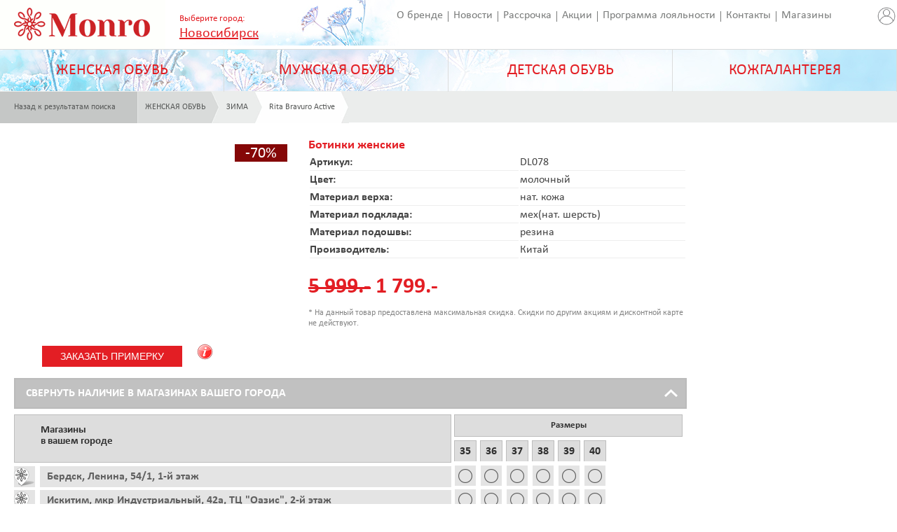

--- FILE ---
content_type: text/html; charset=utf-8
request_url: https://monro.biz/nsk/product/?gcode=X&vt=02&gp=50&sr=1&pg=1&id=000000001000209756
body_size: 9449
content:
<!DOCTYPE html>
<html>

<head>
    <meta charset="utf-8">
    <title> Обувная компания "Монро" - обувь оптом и в розницу. Описание товара</title>
    <link rel="icon" href="/favicon.ico" type="image/ico" />
    <link rel="shortcut icon" href="/favicon.ico" />
    <link rel="stylesheet" type="text/css" href="/style/css/style.css" />
    <link rel="stylesheet" type="text/css" href="/style/css/installment.css" />
    <link rel="apple-touch-icon" href="/style/img/touch-icon-iphone.png">
    <link rel="apple-touch-icon" sizes="76x76" href="/style/img/touch-icon-ipad.png">
    <link rel="apple-touch-icon" sizes="120x120" href="/style/img/touch-icon-iphone-retina.png">
    <link rel="apple-touch-icon" sizes="152x152" href="/style/img/touch-icon-ipad-retina.png">

    <!-- NT -->
    <script>(function (w, d, s, l, i) {
            w[l] = w[l] || []; w[l].push({
                'gtm.start':
                    new Date().getTime(), event: 'gtm.js'
            }); var f = d.getElementsByTagName(s)[0],
                j = d.createElement(s), dl = l != 'dataLayer' ? '&l=' + l : ''; j.async = true; j.src =
                    'https://www.googletagmanager.com/gtm.js?id=' + i + dl; f.parentNode.insertBefore(j, f);
        })(window, document, 'script', 'dataLayer', 'GTM-M9NMHKT');</script>
    <!-- End NT -->

    <!-- Mindbox -->
    <script>
        mindbox = window.mindbox || function () { mindbox.queue.push(arguments); };
        mindbox.queue = mindbox.queue || [];
        mindbox('create', { endpointId: 'monro.Website', firebaseMessagingSenderId: "439112416097" });

        mindbox("webpush.create");
    </script>

    <script src="https://api.mindbox.ru/scripts/v1/tracker.js" async></script>
    <!-- End of Mindbox -->


    <!-- Smartbanner -->
    <meta name="apple-itunes-app" content="app-id=6744365406">
    <meta name="smartbanner:title" content="Monro – обувь и аксессуары">
    <meta name="smartbanner:author" content="Тренды, выгода и стиль">
    <meta name="smartbanner:icon-google" content="https://play-lh.googleusercontent.com/C6hwj8OEIeMrTNPyM8N2Z_RJQ99i2qRKiUFGsJDO0e4ooZPaltNPZDHT0CllqXlJjg=w480-h960">
    <meta name="smartbanner:button" content="Скачать">
    <meta name="smartbanner:button-url-google" content="https://play.google.com/store/apps/details?id=ru.monro.android">
    <meta name="smartbanner:button-url-appstore" content="https://apps.apple.com/app/id6744365406">
    <meta name="smartbanner:enabled-platforms" content="android,ios">
    <meta name="smartbanner:line1" content="Monro – обувь и аксессуары">
    <meta name="smartbanner:line2" content="[r:4.7 (25) звезд">
    <meta name="smartbanner:line3" content="3000 бонусов за установку и -20% за подписку на PUSH">
    <link rel="stylesheet" href="/style/css/smartbanner.css">
    <!-- End of Smartbanner -->

    <!-- Desktop Banner
    <div id="popup-banner" class="popup-banner">
        <div class="popup-content">
            <span class="close-button">&times;</span>
            <img src="style/img/popup_app.png" alt="Шопинг в приложении" class="banner-image">
            </div>
    </div>
    <link rel="stylesheet" href="/style/css/popup_banner.css"> 
    End of Desktop Banner -->


    <!--[if lt IE 9]>
        <script type="text/javascript">
        var e = ("article,aside,figcaption,figure,footer,header,hgroup,nav,section,time").split(',');
        for (var i = 0; i < e.length; i++) {document.createElement(e[i]);}
        </script>
        <link rel="stylesheet" type="text/css" href="/style/css/ie-additions.css" />
        <![endif]-->

    <link rel="stylesheet" type="text/css" href="/style/css/media.css">
    
	<link rel="stylesheet" type="text/css" href="/style/css/fancybox/jquery.fancybox.css?v=2.1.5" media="screen" />
        <link rel="stylesheet" href="/style/css/fancybox/jquery.fancybox-buttons.css?v=1.0.5" type="text/css" media="screen" />
        <link rel="stylesheet" href="/style/css/fancybox/jquery.fancybox-thumbs.css?v=1.0.7" type="text/css" media="screen" />

</head>

<body>
    <header>
        <div id="logo"><a href="/nsk/"><img
                    src="/style/img/logo.gif" width="236" height="70" alt="Монро" title="Монро"></a></div>
        <div class="city_h">
            <span class="caption">Выберите город: </span>
            <br><a href="" class="city_sel"><span>Новосибирск</span></a>
            <div class="ch_wi">
                <div class="ch_i">
                    <div class="ch_ib">
                        <div class="ch_im" id="city_ch_block">
                            <img src="/style/img/fancybox_loading.gif" alt="список городов загружается" />
                        </div>
                    </div>
                </div>
            </div>
        </div>

        <div style="float:right;padding-top: 8px;"><a href="/lk"><img src="?page=imgv&id=10451" width="30"
                    height="30" alt="Личный кабинет" title="Личный кабинет"></a></div>

        <nav id="top_menu">
            <div class="first"><a href="/nsk/about/"
                    title="Информация о бренде">О бренде</a></div>
            <div><a href="/nsk/news/"
                    title="Последние новости компании">Новости</a></div>
            <div><a href="/nsk/installment/"
                    title="Выгодная рассрочка">Рассрочка</a></div>
            <div><a href="/nsk/actions/" title="Полный список акций">Акции</a>
            </div>
            <div><a href="/nsk/discount/"
                    title="Наша программа лояльности">Программа лояльности</a></div>
            <div><a href="/nsk/address/"
                    title="Наши контактные данные">Контакты</a></div>
            <div><a href="/nsk/shops/"
                    title="Список наших магазинов">Магазины</a></div>
            <div><a href="/nsk/work/" title="Работа у нас">Вакансии</a></div>
            <div><a href="/nsk/franchising/" title="Франчайзинг">Франчайзинг</a>
            </div>

            <div><a href="/nsk/comment/" title="Оставьте свой отзыв">Оставить
                    отзыв</a></div>
            <div><a href="/nsk/articles/" title="Полезные статьи">Статьи</a>
            </div>
        </nav>

        <a id="full_version" href="?in_uri=nsk/product/&gcode=X&vt=02&gp=50&sr=1&pg=1&id=000000001000209756">Вернуться к полной версии</a>
    </header>

    <nav id="main_menu">
<div>
<a href="/nsk/catalog/?vt=02">ЖЕНСКАЯ ОБУВЬ</a>
<ul class="submenu">
<li><a href="/nsk/catalog/?vt=02&amp;gcode=ВЕСНА/ОСЕНЬ">ВЕСНА/ОСЕНЬ</a></li>
<li><a href="/nsk/catalog/?vt=02&amp;gcode=ЗИМА">ЗИМА</a></li>
<li><a href="/nsk/catalog/?vt=02&amp;gcode=КРОССОВКИ">КРОССОВКИ</a></li>
<li><a href="/nsk/catalog/?vt=02&amp;gcode=ЛЕТО">ЛЕТО</a></li>
<li><a href="/nsk/catalog/?vt=02&amp;gcode=СЛАНЦЫ">СЛАНЦЫ</a></li>
<li><a href="/nsk/catalog/?vt=02&amp;gcode=ТАПОЧКИ">ТАПОЧКИ</a></li>
<li><a href="/nsk/catalog/?vt=02&amp;gcode=ТУФЛИ">ТУФЛИ</a></li>
</ul>
</div>
<div>
<a href="/nsk/catalog/?vt=01">МУЖСКАЯ ОБУВЬ</a>
<ul class="submenu">
<li><a href="/nsk/catalog/?vt=01&amp;gcode=ВЕСНА/ОСЕНЬ">ВЕСНА/ОСЕНЬ</a></li>
<li><a href="/nsk/catalog/?vt=01&amp;gcode=ЗИМА">ЗИМА</a></li>
<li><a href="/nsk/catalog/?vt=01&amp;gcode=КРОССОВКИ">КРОССОВКИ</a></li>
<li><a href="/nsk/catalog/?vt=01&amp;gcode=ЛЕТО">ЛЕТО</a></li>
<li><a href="/nsk/catalog/?vt=01&amp;gcode=СЛАНЦЫ">СЛАНЦЫ</a></li>
<li><a href="/nsk/catalog/?vt=01&amp;gcode=ТАПОЧКИ">ТАПОЧКИ</a></li>
<li><a href="/nsk/catalog/?vt=01&amp;gcode=ТУФЛИ">ТУФЛИ</a></li>
</ul>
</div>
<div>
<a href="/nsk/catalog/?vt=03">ДЕТСКАЯ ОБУВЬ</a>
<ul class="submenu">
<li><a href="/nsk/catalog/?vt=03&amp;gcode=ВЕСНА/ОСЕНЬ">ВЕСНА/ОСЕНЬ</a></li>
<li><a href="/nsk/catalog/?vt=03&amp;gcode=ЗИМА">ЗИМА</a></li>
<li><a href="/nsk/catalog/?vt=03&amp;gcode=ЛЕТО">ЛЕТО</a></li>
<li><a href="/nsk/catalog/?vt=03&amp;gcode=САПОГИ%20РЕЗИНОВЫЕ">САПОГИ РЕЗИНОВЫЕ</a></li>
<li><a href="/nsk/catalog/?vt=03&amp;gcode=СЛАНЦЫ">СЛАНЦЫ</a></li>
<li><a href="/nsk/catalog/?vt=03&amp;gcode=ТАПОЧКИ">ТАПОЧКИ</a></li>
<li><a href="/nsk/catalog/?vt=03&amp;gcode=ТУФЛИ">ТУФЛИ</a></li>
</ul>
</div>
<div>
<a href="/nsk/catalog/?vt=04">КОЖГАЛАНТЕРЕЯ</a>
<ul class="submenu">
<li><a href="/nsk/catalog/?vt=04&amp;gcode=АКСЕССУАРЫ">АКСЕССУАРЫ</a></li>
<li><a href="/nsk/catalog/?vt=04&amp;gcode=СУМКИ%20ДЕТСКИЕ">СУМКИ ДЕТСКИЕ</a></li>
<li><a href="/nsk/catalog/?vt=04&amp;gcode=СУМКИ%20ЖЕНСКИЕ">СУМКИ ЖЕНСКИЕ</a></li>
<li><a href="/nsk/catalog/?vt=04&amp;gcode=СУМКИ%20МУЖСКИЕ">СУМКИ МУЖСКИЕ</a></li>
</ul>
</div>
</nav>
 



<div id="breadcrumbs">
	<a href="/nsk/catalog/?gcode=X&amp;vt=02&amp;gp=50&amp;sr=1&amp;pg=1">
		<div class="back">
			Назад к результатам поиска
		</div>
	</a>
	<a href="/nsk/catalog/?gcode=X&amp;vt=02&amp;gp=50&amp;sr=1">
		<div class="color1">
			ЖЕНСКАЯ ОБУВЬ
		</div>
	</a>
	<a href="/nsk/catalog/?gcode=ЗИМА&amp;vt=02&amp;gp=50&amp;sr=1">
		<div class="color2">
			ЗИМА
		</div>
	</a>
	<a href="/nsk/catalog/?gcode=ЗИМА&amp;vt=02&amp;gp=50&amp;sr=1&amp;ftm=017">
		<div class="color3">
			Rita Bravuro Active
		</div>
	</a>
</div>

  <div class="product_cart_wrapp">
      <div class="catalog_product_details product_cart_details">
	    <div class="image">
		  <div class="big_image">
		    
		  </div>  
      
		  <div class="product_details_slider_pager">
		      
		  </div>
                  <span class="discount70">-70%</span>
	    </div>
	    <div class="descriptions">
	      <div class="name">Ботинки женские</div>
		  <table class="product_desc">
		      <tr>
			      <td><b>Артикул:</b></td>
			      <td>DL078</td>
		      </tr>
		      <tr>
			      <td><b>Цвет:</b></td>
			      <td>молочный</td>
		      </tr>
		      <tr>
			      <td><b>Материал верха:</b></td>
			      <td>нат. кожа</td>
		      </tr>
		      <tr>
			      <td><b>Материал подклада:</b></td>
			      <td>мех(нат. шерсть)</td>
		      </tr>
		      <tr>
			      <td><b>Материал подошвы:</b></td>
			      <td>резина</td>
		      </tr>
		      <tr>
			      <td><b>Производитель:</b></td>
			      <td>Китай</td>
		      </tr>
		  </table>
		<div class="price">
		      <p><span style="text-decoration:line-through;display:inline;">5 999.-</span> <span style="color:#E31E24;display:inline;">1 799.-</span></p>
                      <div class="price_text">
                           * На данный товар предоставлена максимальная скидка. Скидки по другим акциям и дисконтной карте не действуют.
                      </div>
		</div>
		</div>


<style>
.UIW7_mod_ovl { position: fixed; top:0; left:0;  width: 100%; height: 100%;  background-color: rgba(0,0,0, 0.1); z-index: 10000;}
.UIW7_wait { background: url('/style/img/wait.gif') center center no-repeat; z-index: 10020;}
.UIW7_off { display: none;}
.UIW7_dialog { position: fixed; top:25%; left:25%; padding: 0 0; background-color: white; border: solid 1px; border-color: #555555; border-radius: 0.25rem; box-shadow: 0 0 1rem #bbbbbb; z-index: 10010; width:40%;min-width:330px;max-width: 500px;}
.UIW7_dialog_cont {margin: 1rem 1rem; width: 90%; height: 100%;}
#foBtn { float: left;width: 200px; height: 30px; background-color: #e31e24; color: #ffffff;	border: 0px; cursor: pointer; text-transform: uppercase; font-size: 14px; margin-left: 40px; margin-top:24px;}
#foMaktx { color: #e31e24; font-size: 16px; font-weight: bold; margin-left:10px;margin-bottom:20px;}
#foSizes {display:block; float:left; width: 290px;margin-top:20px;}
.UIW7_dialog_cont .field_caption {float:left; clear: both; width: 140px; margin-top:10px;}
.UIW7_dialog_cont input[type="text"] { margin: 0 0 0 10px; padding: 2px 10px; border: 1px solid #aeaeae; -webkit-border-radius: 2px; border-radius: 2px; color: rgba(90, 90, 90, 1);font-size: 14px;margin-top:10px;width:270px;}
.UIW7_dialog_cont select { margin: 0 0 0 10px; padding: 2px 10px; border: 1px solid #aeaeae; -webkit-border-radius: 2px; border-radius: 2px; color: rgba(90, 90, 90, 1);font-size: 12px;margin-top:10px;width:290px;}
.UIW7_dialog_cont input[type="checkbox"] {margin: 0 5px 0 15px;}
.UIW7_dialog_cont input[type="button"] { margin: 0 0 0 10px; padding: 2px 10px; border: 1px solid #aeaeae; -webkit-border-radius: 2px; border-radius: 2px; color: rgba(90, 90, 90, 1);font-size: 14px;margin-top:10px;width:200px;cursor: pointer;}
.UIW7_dialog_cont input[type="button"]:hover {background-color: #7a7c7b; color:white;}

.UIW7_dialog_cont .err .field_caption {color:red; text-decoration: underline;}
.UIW7_dialog_cont .err input, .UIW7_dialog_cont .err select, .UIW7_dialog_cont .err #foSizes { border:2px solid red;}

.tooltip { position: relative;float:left;width: 30px;height: 30px;margin: 20px 20px;cursor: help;}
.tooltip:hover .tooltip-content {display: block;animation: tooltip 0.7s ease forwards;}
.tooltip-content {display: none;background-color:white;opacity: 50;position: absolute;bottom: calc(100% + 50px);left: 50%;transform: translateX(-50%);width: 100%;max-width: 350px;min-width: 300px;padding: 15px;border: 1px solid #e9e9e9;box-shadow: 0 8px 16px 0 rgba(0,0,0,0.15);}
.tooltip-arrow {position: absolute;z-index: 1;bottom: -15px;left: 50%;transform: translateX(-50%);width: 20px;height: 25px;overflow: hidden;}
.tooltip-arrow:before {content: '';position: absolute;top: -4px;left: 50%;width: 20px;height: 20px;background-color: #fff;transform: translateX(-50%) rotate(45deg);box-shadow: 8px 8px 9px -4px rgba(0,0,0,0.15);}
@-moz-keyframes tooltip {100% {opacity: 1;bottom: calc(100% + 30px);} }
@-webkit-keyframes tooltip { 100% {opacity: 1;bottom: calc(100% + 30px);} }
@-o-keyframes tooltip {	100% {opacity: 1;bottom: calc(100% + 30px);} }
@keyframes tooltip { 100% {opacity: 1;bottom: calc(100% + 30px);} }
</style>

<input type="button" id="foBtn" value="Заказать примерку" class="UIW7_off">
<div class="tooltip UIW7_off" id="foTooltip">
	<img src="/style/img/info.png" alt="" id="foInfo" class="UIW7_off">
	<div class="tooltip-content">
		<div class="tooltip-arrow"></div>
		<p><b>Покупайте удобно!</b><br><br>Вы можете заказать примерку прямо на сайте: выберите магазин, размеры, оставьте ваш телефон - наши сотрудники подготовят Ваш заказ и Вы получите sms с подтверждением. <br><br>Заказ действителен 2 дня (в день заказа и весь следующий день).</p>
	</div>
</div>

<div id="ovl1" class="UIW7_mod_ovl UIW7_off"></div>
<div id="ovl2" class="UIW7_mod_ovl UIW7_off UIW7_wait"></div>
<div id="foDlg" class="UIW7_dialog UIW7_off">
<div class="UIW7_dialog_cont">
<form name="foForm" action="" method="get">
<input type="hidden" name="foMatnr" value="">
<input type="hidden" name="foMaktx" value="">
<input type="hidden" name="foDescr" value="">
<input type="hidden" name="foPrice" value="">

	<div class="left">Заказ на примерку:</div>
	<div class="left" id="foMaktx"></div>

	<div id="contName">
		<div class="field_caption" id="capName">Введите ваше имя:</div>
		<div class="left"><input type="text" name="foName" maxlength="50" size="20" placeholder="Ваше имя"></div>
	</div>

	<div id="contPhone">
		<div class="field_caption" id="capPhone">Номер телефона:</div>
		<div class="left"><input type="text" name="foPhone" class="phone_mask" maxlength="25" size="20"></div>
	</div>

	<div id="contWerks">
		<div class="field_caption" id="capWerks">Выберите магазин:</div>
		<div class="left"><select id="foWerks" name="foWerks"></select></div>
	</div>

	<div id="contSizes">
		<div class="field_caption" id="capSizes">Выберите размеры для примерки:</div>
		<div class="left"><span id="foSizes" name="foSizes"></span></div>
	</div>

	<div class="clear">&nbsp;</div>
	<p><input type="button" value="Заказать примерку" id="foBtRun">   <input type="button" value="Отмена" id="foBtCancel"></p>
</form>
</div>


	</div>
	
	<div class="availability">
	    <div class="show_hide">
		<span class="text_show">Свернуть наличие в магазинах вашего города</span>
		<span class="text_hide">Показать наличие в магазинах вашего города</span>
	    </div>
	    <div class="availability_table">
		<div class="left">
		    <div class="th">
			<p>Магазины <br />в вашем городе</p>
		    </div>
		    <div class="tr">
<a href="/nsk/shops/?s_id=M20" title="Перейти к магазину на карте"><div class="td_1">&nbsp;</div></a>
<div class="td_2"><p>Бердск, Ленина, 54/1, 1-й этаж</p></div>
</div>
<div class="tr">
<a href="/nsk/shops/?s_id=M67" title="Перейти к магазину на карте"><div class="td_1">&nbsp;</div></a>
<div class="td_2"><p>Искитим, мкр Индустриальный, 42а, ТЦ "Оазис", 2-й этаж</p></div>
</div>
<div class="tr">
<a href="/nsk/shops/?s_id=MP7" title="Перейти к магазину на карте"><div class="td_1">&nbsp;</div></a>
<div class="td_2"><p>Кольцово, Кольцово, 18 А, Дом быта, 2-й этаж</p></div>
</div>
<div class="tr">
<a href="/nsk/shops/?s_id=M46" title="Перейти к магазину на карте"><div class="td_1">&nbsp;</div></a>
<div class="td_2"><p>Новосибирск, Б. Богаткова, 221, 2-й этаж</p></div>
</div>
<div class="tr">
<a href="/nsk/shops/?s_id=M07" title="Перейти к магазину на карте"><div class="td_1">&nbsp;</div></a>
<div class="td_2"><p>Новосибирск, Блюхера, 1, 1-й этаж</p></div>
</div>
<div class="tr">
<a href="/nsk/shops/?s_id=M6S" title="Перейти к магазину на карте"><div class="td_1">&nbsp;</div></a>
<div class="td_2"><p>Новосибирск, Военная, 5, ТРЦ АУРА, 2-й этаж</p></div>
</div>
<div class="tr">
<a href="/nsk/shops/?s_id=MS4" title="Перейти к магазину на карте"><div class="td_1">&nbsp;</div></a>
<div class="td_2"><p>Новосибирск, Вокзальная магистраль, 1, 3-й этаж</p></div>
</div>
<div class="tr">
<a href="/nsk/shops/?s_id=M1T" title="Перейти к магазину на карте"><div class="td_1">&nbsp;</div></a>
<div class="td_2"><p>Новосибирск, Выборная, 142/3, ТЦ Пассаж, 2-й этаж</p></div>
</div>
<div class="tr">
<a href="/nsk/shops/?s_id=M2R" title="Перейти к магазину на карте"><div class="td_1">&nbsp;</div></a>
<div class="td_2"><p>Новосибирск, Героев Революции, 64, 2-й этаж</p></div>
</div>
<div class="tr">
<a href="/nsk/shops/?s_id=M35" title="Перейти к магазину на карте"><div class="td_1">&nbsp;</div></a>
<div class="td_2"><p>Новосибирск, Гоголя, 9, цоколь</p></div>
</div>
<div class="tr">
<a href="/nsk/shops/?s_id=ME2" title="Перейти к магазину на карте"><div class="td_1">&nbsp;</div></a>
<div class="td_2"><p>Новосибирск, Громова, 14, 2-й этаж</p></div>
</div>
<div class="tr">
<a href="/nsk/shops/?s_id=M23" title="Перейти к магазину на карте"><div class="td_1">&nbsp;</div></a>
<div class="td_2"><p>Новосибирск, Иванова, 4, 1-й этаж</p></div>
</div>
<div class="tr">
<a href="/nsk/shops/?s_id=MB3" title="Перейти к магазину на карте"><div class="td_1">&nbsp;</div></a>
<div class="td_2"><p>Новосибирск, Красный проспект, 157/1, 1-й этаж</p></div>
</div>
<div class="tr">
<a href="/nsk/shops/?s_id=MM4" title="Перейти к магазину на карте"><div class="td_1">&nbsp;</div></a>
<div class="td_2"><p>Новосибирск, Курчатова, 1, ТРК "Голден Парк", 3-й этаж</p></div>
</div>
<div class="tr">
<a href="/nsk/shops/?s_id=M03" title="Перейти к магазину на карте"><div class="td_1">&nbsp;</div></a>
<div class="td_2"><p>Новосибирск, пр. Дзержинского, 23, 1-й этаж</p></div>
</div>
<div class="tr">
<a href="/nsk/shops/?s_id=M02" title="Перейти к магазину на карте"><div class="td_1">&nbsp;</div></a>
<div class="td_2"><p>Новосибирск, Советская, 37, цоколь</p></div>
</div>
<div class="tr">
<a href="/nsk/shops/?s_id=MA5" title="Перейти к магазину на карте"><div class="td_1">&nbsp;</div></a>
<div class="td_2"><p>Новосибирск, Троллейная, 130а, ТРЦ "Континент", 2-й этаж</p></div>
</div>
<div class="tr">
<a href="/nsk/shops/?s_id=M7S" title="Перейти к магазину на карте"><div class="td_1">&nbsp;</div></a>
<div class="td_2"><p>Новосибирск, Фрунзе, 238, ТРЦ "СИБИРСКИЙ МОЛЛ", 1-й этаж</p></div>
</div>

		</div>
		<div class="right">
		    <div class="th"><p>Размеры</p></div>
		    <div class="th_2">
			<span>35</span>
<span>36</span>
<span>37</span>
<span>38</span>
<span>39</span>
<span>40</span>

		    </div>
		    <div class="tr">
<span></span>
<span></span>
<span></span>
<span></span>
<span></span>
<span></span>
</div>
<div class="tr">
<span></span>
<span></span>
<span></span>
<span></span>
<span></span>
<span></span>
</div>
<div class="tr">
<span></span>
<span></span>
<span></span>
<span></span>
<span></span>
<span></span>
</div>
<div class="tr">
<span></span>
<span></span>
<span></span>
<span></span>
<span></span>
<span></span>
</div>
<div class="tr">
<span></span>
<span class="presence"></span>
<span></span>
<span></span>
<span></span>
<span></span>
</div>
<div class="tr">
<span></span>
<span></span>
<span></span>
<span></span>
<span></span>
<span></span>
</div>
<div class="tr">
<span></span>
<span></span>
<span></span>
<span></span>
<span></span>
<span></span>
</div>
<div class="tr">
<span></span>
<span></span>
<span></span>
<span></span>
<span></span>
<span></span>
</div>
<div class="tr">
<span></span>
<span></span>
<span></span>
<span></span>
<span></span>
<span></span>
</div>
<div class="tr">
<span class="presence"></span>
<span></span>
<span class="presence"></span>
<span></span>
<span></span>
<span class="presence"></span>
</div>
<div class="tr">
<span></span>
<span></span>
<span></span>
<span></span>
<span></span>
<span></span>
</div>
<div class="tr">
<span></span>
<span></span>
<span></span>
<span></span>
<span></span>
<span></span>
</div>
<div class="tr">
<span></span>
<span></span>
<span></span>
<span></span>
<span></span>
<span></span>
</div>
<div class="tr">
<span></span>
<span></span>
<span></span>
<span></span>
<span></span>
<span></span>
</div>
<div class="tr">
<span></span>
<span></span>
<span></span>
<span></span>
<span></span>
<span></span>
</div>
<div class="tr">
<span></span>
<span></span>
<span></span>
<span></span>
<span></span>
<span></span>
</div>
<div class="tr">
<span></span>
<span></span>
<span></span>
<span></span>
<span></span>
<span></span>
</div>
<div class="tr">
<span></span>
<span></span>
<span></span>
<span></span>
<span></span>
<span></span>
</div>

		</div>
	    </div>
	</div>
	
	<div class="notification">
	    <p class="padd">Возможны расхождения! Данные по ценам и остаткам приведены на 21.01.26. Уточняйте наличие и цены в магазинах.</p>
	</div>
  </div>
<div class="product-carousel">
<div class="new_products_title">
<div class="main_line_header">ПОХОЖИЕ ТОВАРЫ</div>
<div class="nav"></div>
<div class="show_all"><a href="/nsk/compare/?lkid=000000001000209756">СМОТРЕТЬ ВСЕ</a></div>
</div>
<ul>
<li>
<a href="/nsk/product/?gcode=X&amp;vt=02&amp;gp=50&amp;sr=1&amp;pg=1&amp;id=000000001000224278">
<span class="photo">
<span class="img_container">
<img src="/foto/80.420934/WEBPREVIEW_01.JPG" alt="">
</span>
<span class="discount50">-50%</span></span>
<span class="product_desc">Ботинки женские</span>
<span class="product_price"><span style="text-decoration:line-through;display:inline;">6 799.-</span> <span style="color:#E31E24;display:inline;">3 399.-</span></span>
</a>
</li>
<li>
<a href="/nsk/product/?gcode=X&amp;vt=02&amp;gp=50&amp;sr=1&amp;pg=1&amp;id=000000001000217493">
<span class="photo">
<span class="img_container">
<img src="/foto/80.396695/WEBPREVIEW_01.JPG" alt="">
</span>
<span class="discount50">-50%</span></span>
<span class="product_desc">Ботинки женские</span>
<span class="product_price"><span style="text-decoration:line-through;display:inline;">6 599.-</span> <span style="color:#E31E24;display:inline;">3 299.-</span></span>
</a>
</li>
<li>
<a href="/nsk/product/?gcode=X&amp;vt=02&amp;gp=50&amp;sr=1&amp;pg=1&amp;id=000000001000217524">
<span class="photo">
<span class="img_container">
<img src="/foto/80.399123/WEBPREVIEW_01.JPG" alt="">
</span>
<span class="discount50">-50%</span></span>
<span class="product_desc">Ботинки женские</span>
<span class="product_price"><span style="text-decoration:line-through;display:inline;">6 999.-</span> <span style="color:#E31E24;display:inline;">3 499.-</span></span>
</a>
</li>
<li>
<a href="/nsk/product/?gcode=X&amp;vt=02&amp;gp=50&amp;sr=1&amp;pg=1&amp;id=000000001000217542">
<span class="photo">
<span class="img_container">
<img src="/foto/80.402871/WEBPREVIEW_01.JPG" alt="">
</span>
<span class="discount50">-50%</span></span>
<span class="product_desc">Ботинки женские</span>
<span class="product_price"><span style="text-decoration:line-through;display:inline;">6 799.-</span> <span style="color:#E31E24;display:inline;">3 399.-</span></span>
</a>
</li>
<li>
<a href="/nsk/product/?gcode=X&amp;vt=02&amp;gp=50&amp;sr=1&amp;pg=1&amp;id=000000001000224307">
<span class="photo">
<span class="img_container">
<img src="/foto/80.423611/WEBPREVIEW_01.JPG" alt="">
</span>
<span class="discount50">-50%</span></span>
<span class="product_desc">Ботинки женские</span>
<span class="product_price"><span style="text-decoration:line-through;display:inline;">6 799.-</span> <span style="color:#E31E24;display:inline;">3 399.-</span></span>
</a>
</li>
<li>
<a href="/nsk/product/?gcode=X&amp;vt=02&amp;gp=50&amp;sr=1&amp;pg=1&amp;id=000000001000217497">
<span class="photo">
<span class="img_container">
<img src="/foto/80.399044/WEBPREVIEW_01.JPG" alt="">
</span>
<span class="discount50">-50%</span></span>
<span class="product_desc">Ботинки женские</span>
<span class="product_price"><span style="text-decoration:line-through;display:inline;">7 599.-</span> <span style="color:#E31E24;display:inline;">3 799.-</span></span>
</a>
</li>
<li>
<a href="/nsk/product/?gcode=X&amp;vt=02&amp;gp=50&amp;sr=1&amp;pg=1&amp;id=000000001000224314">
<span class="photo">
<span class="img_container">
<img src="/foto/80.423658/WEBPREVIEW_01.JPG" alt="">
</span>
<span class="discount50">-50%</span></span>
<span class="product_desc">Ботинки женские</span>
<span class="product_price"><span style="text-decoration:line-through;display:inline;">6 599.-</span> <span style="color:#E31E24;display:inline;">3 299.-</span></span>
</a>
</li>
<li>
<a href="/nsk/product/?gcode=X&amp;vt=02&amp;gp=50&amp;sr=1&amp;pg=1&amp;id=000000001000224310">
<span class="photo">
<span class="img_container">
<img src="/foto/80.423614/WEBPREVIEW_01.JPG" alt="">
</span>
<span class="discount50">-50%</span></span>
<span class="product_desc">Ботинки женские</span>
<span class="product_price"><span style="text-decoration:line-through;display:inline;">6 199.-</span> <span style="color:#E31E24;display:inline;">3 299.-</span></span>
</a>
</li>
<li>
<a href="/nsk/product/?gcode=X&amp;vt=02&amp;gp=50&amp;sr=1&amp;pg=1&amp;id=000000001000224282">
<span class="photo">
<span class="img_container">
<img src="/foto/80.420943/WEBPREVIEW_01.JPG" alt="">
</span>
<span class="discount50">-50%</span></span>
<span class="product_desc">Ботинки женские</span>
<span class="product_price"><span style="text-decoration:line-through;display:inline;">6 599.-</span> <span style="color:#E31E24;display:inline;">3 299.-</span></span>
</a>
</li>
<li>
<a href="/nsk/product/?gcode=X&amp;vt=02&amp;gp=50&amp;sr=1&amp;pg=1&amp;id=000000001000224303">
<span class="photo">
<span class="img_container">
<img src="/foto/80.423607/WEBPREVIEW_01.JPG" alt="">
</span>
<span class="discount50">-50%</span></span>
<span class="product_desc">Ботинки женские</span>
<span class="product_price"><span style="text-decoration:line-through;display:inline;">6 499.-</span> <span style="color:#E31E24;display:inline;">3 099.-</span></span>
</a>
</li>
<li>
<a href="/nsk/product/?gcode=X&amp;vt=02&amp;gp=50&amp;sr=1&amp;pg=1&amp;id=000000001000224311">
<span class="photo">
<span class="img_container">
<img src="/foto/80.423615/WEBPREVIEW_01.JPG" alt="">
</span>
<span class="discount50">-50%</span></span>
<span class="product_desc">Ботинки женские</span>
<span class="product_price"><span style="text-decoration:line-through;display:inline;">7 599.-</span> <span style="color:#E31E24;display:inline;">3 799.-</span></span>
</a>
</li>
<li>
<a href="/nsk/product/?gcode=X&amp;vt=02&amp;gp=50&amp;sr=1&amp;pg=1&amp;id=000000001000224285">
<span class="photo">
<span class="img_container">
<img src="/foto/80.420946/WEBPREVIEW_01.JPG" alt="">
</span>
<span class="discount50">-50%</span></span>
<span class="product_desc">Ботинки женские</span>
<span class="product_price"><span style="text-decoration:line-through;display:inline;">6 999.-</span> <span style="color:#E31E24;display:inline;">3 499.-</span></span>
</a>
</li>
<li>
<a href="/nsk/product/?gcode=X&amp;vt=02&amp;gp=50&amp;sr=1&amp;pg=1&amp;id=000000001000224277">
<span class="photo">
<span class="img_container">
<img src="/foto/80.420933/WEBPREVIEW_01.JPG" alt="">
</span>
<span class="discount50">-50%</span></span>
<span class="product_desc">Ботинки женские</span>
<span class="product_price"><span style="text-decoration:line-through;display:inline;">6 799.-</span> <span style="color:#E31E24;display:inline;">3 399.-</span></span>
</a>
</li>
<li>
<a href="/nsk/product/?gcode=X&amp;vt=02&amp;gp=50&amp;sr=1&amp;pg=1&amp;id=000000001000224306">
<span class="photo">
<span class="img_container">
<img src="/foto/80.423610/WEBPREVIEW_01.JPG" alt="">
</span>
<span class="discount50">-50%</span></span>
<span class="product_desc">Ботинки женские</span>
<span class="product_price"><span style="text-decoration:line-through;display:inline;">6 499.-</span> <span style="color:#E31E24;display:inline;">3 249.-</span></span>
</a>
</li>

</ul>
</div>

<br>
<div style="width: 100%; padding-top: 25px; position: relative; clear: both;">
    <div data-popmechanic-embed="118283"></div>
</div>

<nav id="bottom_menu">
    
    <a href="/nsk/shops/" title="Адреса магазинов">
        <div class="item">
            <div class="address_caption">Адреса<br>магазинов</div>
        </div>
    </a>
    <a href="/nsk/discount/" title="Программа лояльности">
        <div class="item">
            <div class="discount_caption">Программа<br>лояльности</div>
        </div>
    </a>
    <a href="/nsk/work/" title="Работа у нас">
        <div class="item">
            <div class="work_caption">Работа<br>у нас</div>
        </div>
    </a>
</nav>


<footer>
    <div id="footer-summary">
        <div class="column">
            <p class="copyright">
                &copy; 2025 МОНРО
            </p>

        </div>
        <div class="column">
            <p class="address">

            </p>
        </div>
        <div class="column">
            <a href="/nsk/comment/" class="backinfo_link">Оставить отзыв</a>
        </div>
        <div class="column">
            <div class="social">
                <span>Мы в соцсетях:</span>
                <ul>
                    <li class="vk">
                        <a href="http://vk.com/monroshoes" title="ВКонтакте" target="_blank"></a>
                    </li>
                    <li class="ok">
                        <a href="http://www.odnoklassniki.ru/monroshoes" title="Одноклассники" target="_blank"></a>
                    </li>
                    <li class="youtube">
                        <a href="https://www.youtube.com/user/ShoesMonro" title="YouTube" target="_blank"></a>
                    </li>
                    <li class="telegram">
                        <a href="https://t.me/shoes_monro" title="Telegram" target="_blank"></a>
                    </li>
                    <li class="pinterest">
                        <a href="https://ru.pinterest.com/MonroShoes" title="Pinterest" target="_blank"></a>
                    </li>
                </ul>
            </div>
            &nbsp;
            <div class="social">
                <a href="https://t.me/mymonro_bot" target="_blank"><img alt="" src="?page=imgv&id=10708"
                        class="tg" /></a>
            </div>
            &nbsp;
            <div class="social">
                <span>Скачать приложение:</span>
                <ul>
                    <li class="rustore">
                        <a href="https://www.rustore.ru/catalog/app/ru.monro.android" title="RuStore" target="_blank"><img alt="" src="?page=imgv&id=11175"
                        class="tg" /></a>
                    </li>
               </ul>
               <ul style="margin-top: 15px;">
                    <li class="appstore">
                        <a href="https://itunes.apple.com/ru/app/id6744365406?mt=8 " title="iOS" target="_blank"><img alt="" src="?page=imgv&id=11068"
                        class="tg" /></a>
                    </li>
                </ul>
                <ul style="margin-top: 15px;">
                    <li class="play">
                        <a href="https://play.google.com/store/apps/details?id=ru.monro.android" title="Android" target="_blank"><img alt="" src="?page=imgv&id=11069"
                        class="tg" /></a>
                    </li>
               </ul>
            </div>

        </div>
    </div>

</footer>

<script type="text/javascript">
    function doPopup(popupPath) {
        window.open(popupPath, 'coupon',
            'width=700,height=650,scrollbars=YES');
    }
</script>
<script type="text/javascript" src="/style/js/jquery.min.js"></script>
<script type="text/javascript" src="/style/js/jquery-migrate.min.js"></script>
<script type="text/javascript" src="/style/js/jquery.cookie.js"></script>
<script type="text/javascript" src="/style/js/slick.min.js"></script>
<script type="text/javascript" src="/style/js/common.js?vrs=160726"></script>


	<script type="text/javascript" src="/style/js/product-carousel.js"></script>  
	<script type="text/javascript" src="/style/js/jquery.fancybox.js?v=2.1.5"></script>
		<script src="/style/js/3d/canvasloader.js" type="text/javascript"></script>
		<script src="/style/js/3d/jquery.fullscreen-0.3.5.js" type="text/javascript"></script>
		<script src="/style/js/3d/jquery.mousewheel.js" type="text/javascript"></script>
		<script src="/style/js/3d/jquery.selection.js" type="text/javascript"></script>
		<script src="/style/js/3d/jquery.metadata.js" type="text/javascript"></script>
		<script src="/style/js/3d/jquery.photo3d.js" type="text/javascript"></script>
		<script src="/style/js/3d/jquery.photo3dconfig.js" type="text/javascript"></script>
		<script src="/style/js/3d/device.min.js" type="text/javascript"></script>
                <script type="text/javascript" src="/style/js/3d/jquery.fancybox-buttons.js?v=1.0.5"></script>
                <script type="text/javascript" src="/style/js/3d/jquery.fancybox-thumbs.js?v=1.0.7"></script>
	<script type="text/javascript">
		$(document).ready(function() {
			$('.fancybox').fancybox({
                             helpers : {
					title : {
						type : 'inside'
					},
					buttons	: {},
					thumbs : {
						width  : 50,
						height : 50
					}
				}
                        });			
		});

	  var prevImageId="WEBIMAGE_01";
	  
	  function ChangeImg(imgId) {
	    if(prevImageId === imgId)
	      return;
	  
	    var Img = document.getElementById(prevImageId);

	    if(Img)
	      Img.className += " hidden";

	    prevImageId = imgId;
	    Img = document.getElementById(prevImageId);

	    if(Img)
	      Img.className = Img.className.replace(new RegExp("\\bhidden\\b"), "");
	 }
     var Data_vt = '010200';
     var Data_matnr = '000000001000209756';

	</script>

<script type="text/javascript">
var FoData = {};
FoData.matnr = '000000001000209756';
FoData.maktx = 'DL078 Rita Bravuro Active МОЛОЧНЫЙ';
FoData.descr = 'Ботинки женские';
FoData.price = '5999';
FoData.Sizes = ['35','36','37','38','39','40'];
FoData.Rests = [{shp: 'M07', sz: '36', nr: '000001000209756002'},{shp: 'M35', sz: '35', nr: '000001000209756001'},{shp: 'M35', sz: '37', nr: '000001000209756003'},{shp: 'M35', sz: '40', nr: '000001000209756006'}];
FoData.Shops = [{id: 'M07', addr: 'Новосибирск, Блюхера, 1, 1-й этаж'},{id: 'M35', addr: 'Новосибирск, Гоголя, 9, цоколь'}];
</script>

<script type"text/javascript" src="/style/js/FitOrder.js"></script>
<script type"text/javascript" src="/style/js/jquery.maskedinput.min.js"></script>
<script type="text/javascript">
	$(function(){
	$(".phone_mask").mask("+7 (999) 999-9999");
	});
</script>

 <script type="text/javascript">
$( function(){
    function change_links()
     {
      var locbase="";
      var pos1=0, pos2=0;
      var location=document.location.toString();
      pos1 = location.indexOf("://");
      if(pos1 == -1) return;
      pos2 = location.indexOf("/", pos1 + 4);
      if(pos2 == -1) return;
      locbase = location.substring(0,pos2);

      for(i=0;i<document.links.length;i++) {
        if(document.links[i].href.indexOf(locbase) != -1){
          if(document.links[i].href.indexOf("?") != -1)
            document.links[i].href = document.links[i].href + "&ssid=16aea9df5efa05905e87";
          else
            document.links[i].href = document.links[i].href + "?ssid=16aea9df5efa05905e87";
      }}}

      if(!navigator.cookieEnabled)
        change_links();
})
</script>



<!-- Yandex.Metrika counter -->
<script type="text/javascript">
    (function (d, w, c) {
        (w[c] = w[c] || []).push(function () {
            try {
                w.yaCounter26220150 = new Ya.Metrika({
                    id: 26220150,
                    clickmap: true,
                    trackLinks: true,
                    accurateTrackBounce: true,
                    webvisor: true
                });
            } catch (e) { }
        });

        var n = d.getElementsByTagName("script")[0],
            s = d.createElement("script"),
            f = function () {
                n.parentNode.insertBefore(s, n);
            };
        s.type = "text/javascript";
        s.async = true;
        s.src = "https://mc.yandex.ru/metrika/watch.js";

        if (w.opera == "[object Opera]") {
            d.addEventListener("DOMContentLoaded", f, false);
        } else {
            f();
        }
    })(document, window, "yandex_metrika_callbacks");
</script>
<noscript>
    <div><img src="https://mc.yandex.ru/watch/26220150" style="position:absolute; left:-9999px;" alt="" /></div>
</noscript>
<!-- /Yandex.Metrika counter -->


<!-- Google Analytics -->
<script type="text/javascript">
    var _gaq = _gaq || [];
    _gaq.push(['_setAccount', 'UA-17946189-1']);
    _gaq.push(['_trackPageview']);

    (function () {
        var ga = document.createElement('script');
        ga.type = 'text/javascript';
        ga.async = true;
        ga.src = ('https:' == document.location.protocol ? 'https://ssl' : 'http://www') + '.google-analytics.com/ga.js';
        var s = document.getElementsByTagName('script')[0];
        s.parentNode.insertBefore(ga, s);
    })();
</script>

<!-- NT (noscript) -->
<noscript>
    <iframe src="https://www.googletagmanager.com/ns.html?id=GTM-M9NMHKT" height="0" width="0"
        style="display:none;visibility:hidden"></iframe>
</noscript>
<!-- End NT (noscript) -->

<!-- Mindbox -->
<script>
    let vt = "";
    if (window.Data_vt !== undefined) {
        if (Data_vt.substring(2, 6) === "0000")
            vt = Data_vt.substring(0, 2);
        else
            vt = Data_vt.substring(0, 4);
    }

    if (window.Data_vt !== undefined && window.Data_matnr === undefined)
        mindbox("async", { operation: "Website.ViewCategory", data: { viewProductCategory: { productCategory: { ids: { sap: vt } } } }, onSuccess: function () { }, onError: function (e) { console.log("Mindbox error: " + e) } });

    if (window.Data_matnr !== undefined)
        mindbox("async", { operation: "Website.ViewProduct", data: { viewProduct: { product: { ids: { sap: Data_matnr } } } }, onSuccess: function () { }, onError: function (e) { console.log("Mindbox error: " + e) } });

</script>
<!-- End of Mindbox -->

</body>

</html>

--- FILE ---
content_type: text/plain
request_url: https://www.google-analytics.com/j/collect?v=1&_v=j102&a=1511609759&t=pageview&_s=1&dl=https%3A%2F%2Fmonro.biz%2Fnsk%2Fproduct%2F%3Fgcode%3DX%26vt%3D02%26gp%3D50%26sr%3D1%26pg%3D1%26id%3D000000001000209756&ul=en-us%40posix&dt=%D0%9E%D0%B1%D1%83%D0%B2%D0%BD%D0%B0%D1%8F%20%D0%BA%D0%BE%D0%BC%D0%BF%D0%B0%D0%BD%D0%B8%D1%8F%20%22%D0%9C%D0%BE%D0%BD%D1%80%D0%BE%22%20-%20%D0%BE%D0%B1%D1%83%D0%B2%D1%8C%20%D0%BE%D0%BF%D1%82%D0%BE%D0%BC%20%D0%B8%20%D0%B2%20%D1%80%D0%BE%D0%B7%D0%BD%D0%B8%D1%86%D1%83.%20%D0%9E%D0%BF%D0%B8%D1%81%D0%B0%D0%BD%D0%B8%D0%B5%20%D1%82%D0%BE%D0%B2%D0%B0%D1%80%D0%B0&sr=1280x720&vp=1280x720&_u=YADAAEABAAAAACAAI~&jid=492282661&gjid=1692865607&cid=10868656.1769051104&tid=UA-243967277-1&_gid=1535696020.1769051104&_r=1&_slc=1&gtm=45He61k2n81M9NMHKTv894565335za200zd894565335&gcd=13l3l3l3l1l1&dma=0&tag_exp=103116026~103200004~104527906~104528501~104684208~104684211~105391252~115616986~115938465~115938468~117025848~117041588&z=116598193
body_size: -448
content:
2,cG-1TSKFL880T

--- FILE ---
content_type: application/javascript; charset=utf-8
request_url: https://monro.biz/style/js/common.js?vrs=160726
body_size: 3255
content:
$(document).ready(function() {

    $('#auth').click(function() {
        $('.popup').show();
        return false;
    });

    $('#aux-links .recent').click(function() {
        var carousel = $('footer .product-carousel');
        if (!carousel.length) return false;
        var slide_speed = 500;
        if (carousel.is(':visible')) {
            carousel.slideUp(slide_speed);
        } else {
            var carousel_height = carousel.outerHeight(true);

            var document_height = $(document).height();
            var window_height = $(window).height();

            function scrollToCarousel() {
                var scroll_offset = carousel.offset().top - window_height + carousel_height;
                $('html,body').animate({
                    scrollTop: scroll_offset
                }, slide_speed);
            }

            if (document_height <= window_height) {
                carousel.slideDown(slide_speed, function() {
                    scrollToCarousel();
                });
            } else {
                carousel.show();
                scrollToCarousel();
            }
        }
        return false;
    });

    $('.popup .overlay, .popup .form-container-outer').click(function(e) {
        if ($(e.target).hasClass('overlay') || $(e.target).hasClass('form-container-outer')) {
            $('.popup').hide();
            return false;
        }
    });

    $('.city_sel').click(function() {
        $('.city_h').toggleClass('city_h_ext');
        document.getElementById("city_ch_block").innerHTML = '<img src="style/img/fancybox_loading.gif" alt="список городов загружается"/>';
        var loc = document.location.toString();
        loc = loc.replace(/\//g, "^^s^").replace(/\?/g, "^^q^").replace(/&/g, "^^a^").replace(/=/g, "^^e^").replace(/:/g, "^^d^");

        $.get("?page=data&dtype=city_list&link=" + loc, function(data) {
            var status = $(data).find('Status').attr('value');
            if (status === "1") {
                document.getElementById("city_ch_block").innerHTML = $(data).find('city_list').text();
                $('.city_h .close').click(function() {
                    $('.city_h').toggleClass('city_h_ext');
                    return false;
                });
            }
        }, "xml");
        return false;
    });

    var showTimerFlag = true;

    if ($.browser.msie) {
        if (parseFloat($.browser.version) < 9) showTimerFlag = false;
    }

    if (typeof(w7_GetSlideProperties) != 'undefined') {
        $('.slider').slick({  
            accessibility: true,
            arrows: true, 
            
            autoplay: true,
            autoplaySpeed: 4000,
            
            draggable: true,
            swipeToSlide: true,
            fade: true,
            speed: 700,
            cssEase: 'linear',
            
            infinite: true,
            adaptiveHeight: true,
        });
    }
    

    $('.catalog_filter').css('visibility', 'hidden');
    setTimeout(function() {
        if (!$('.catalog_filter_hide_show').hasClass('open'))
            $('.catalog_filter').css('display', 'none');
        $('.catalog_filter').css('visibility', 'visible');
    }, 0)

    $('.availability .show_hide').click(function() {
        $('.availability_table').slideToggle();
        $(this).toggleClass('open');
    })

    $('.addresses .show_hide').click(function() {
        $('.addresses .shop').slideToggle();
        $(this).toggleClass('open');
    })

    $('.catalog_filter_hide_show').click(function() {
        $(this).toggleClass('open');
        $('.catalog_filter').slideToggle();
    })

    $('.niceCheck').click(function() {
        $(this).parent().parent().find('span').toggleClass('active');
    })

    $('.catalog_filter_hide_show2').click(function() {
        $(this).toggleClass('open');
        $(this).next('.catalog_filter2').slideToggle();
    })

    // Форма обратной связи................................./

    var regVr22 = '<div><img style="margin-bottom:-4px;" src="style/img/subscribe/preloader2.gif" alt="Отправка..." height="16" width="16"><span style="font: 16px Calibri; color:#333; margin-left:6px;">Занесение Email адреса в базу подписчиков...</span></div><br>';

    $("#subscribe_form #send").click(function() {
        $("#loadBar").html(regVr22).show();
        $("#subscribe_form :input").attr('readonly', true);
        $("#subscribe_form :button").attr('disabled', true);
        $("#subscribe_form").fadeOut(500);
        var posName = $("#subscribe_form #posName").val();
        var posEmail = $("#subscribe_form #posEmail").val();
        if ($('#subscribe_form #cfirst').attr('checked') == 'checked') {
            var posAgree = '1';
        } else {
            var posAgree = '0';
        }

        $.ajax({
            type: "POST",
            url: "?page=subscribe-ajax",
            data: {
                "posName": posName,
                "posEmail": posEmail,
                "posAgree": posAgree
            },
            cache: false,
            statusCode: {
                404: function() {
                    var messageResp = '<div class="error">Извините, произошла внутренняя ошибка.<br>Пожалуйста, повторите попытку позже.</div>';
                    $("#loadBar").html(messageResp).fadeIn(3000);
                    $("#subscribe_form :input").attr('readonly', false);
                    $("#subscribe_form :button").attr('disabled', false);
                    $("#subscribe_form").fadeIn(500);
                }
            },
            success: function(response) {
                var messageResp = '<p style="font-family:Verdana; font-size:11px; color:#454545; border:1px solid green; padding:10px; margin:20px; margin-top:0px; border-radius:5px; -moz-border-radius:5px; -webkit-border-radius:5px; background-color:#fff;">Спасибо, <strong>';
                var resultStat = "!</strong> Пожалуйста, подтвердите подписку, нажав на ссылку в отправленном Вам в письме.<br>Проверьте папку \"Спам\", если не получили письмо во \"Входящие\".</p>";
                var oll = (messageResp + posName + resultStat);
                if (response == 1) {
                    $("#loadBar").html(oll).fadeIn(3000);
                    $("#posName").val("");
                    $("#posEmail").val("");
                    $("#posAgree").val("");
                } else {
                    $("#loadBar").html(response).fadeIn(3000);
                    $("#subscribe_form :input").attr('readonly', false);
                    $("#subscribe_form :button").attr('disabled', false);
                    $("#subscribe_form").fadeIn(500);
                }
            }

        });
        return false;
    });

    $('#full_version').click(function() {
        $.cookie('only_full', '1', {
            path: '/'
        });
        return true;
    });

})

function check_number(obj) {
    obj = (obj) ? obj : window.obj
    var charCode = (obj.which) ? obj.which : obj.keyCode
    if (charCode > 31 && (charCode < 48 || charCode > 57)) {
        status = 'В данное поле можно вводить только цифры';
        alert('В данное поле можно вводить только цифры');
        return false;
    }
    status = '';
    return true;
}

function get_cookie(name) {
    var results = document.cookie.match('(^|;) ?' + name + '=([^;]*)(;|$)');

    if (results)
        return (unescape(results[2]));
    else
        return null;
}

var hasWebRTC = navigator.getUserMedia ||
    navigator.webkitGetUserMedia ||
    navigator.mozGetUserMedia ||
    navigator.msGetUserMedia;

if (hasWebRTC) {
    if (get_cookie("subscribe") == null) {
        var delay_popup = 10000;
        var date = new Date;
        setTimeout("document.getElementById('modal_popup').style.display='block'", delay_popup);

        subscribe.onclick = function() {
            $("#subscribe_form :input").attr('readonly', true);
            $("#subscribe_form :button").attr('disabled', true);
            $('#subscribe_form').fadeOut(500);
            var posName = $("#subscribe_form #name_sub").val();
            var posEmail = $("#subscribe_form #email_sub").val();
            if ($('#subscribe_form #chkb_sub').attr('checked') == 'checked') {
                var posAgree = '1';
            } else {
                var posAgree = '0';
            }

            $.ajax({
                type: "POST",
                url: "?page=subscribe-ajax",
                data: {
                    "posName": posName,
                    "posEmail": posEmail,
                    "posAgree": posAgree
                },
                cache: false,
                statusCode: {
                    404: function() {
                        var messageResp = '<div class="error">Извините, произошла внутренняя ошибка.<br>Пожалуйста, повторите попытку позже.</div>';
                        $('#popup_msg').html(messageResp).fadeIn(3000);
                        $("#subscribe_form :input").attr('readonly', false);
                        $("#subscribe_form :button").attr('disabled', false);
                        $('#subscribe_form').fadeIn(500);
                        document.getElementById('popup_msg').style.display = 'block';
                        $(document).mouseup(function(e) {
                            var div = $("#popup_msg");
                            if (!div.is(e.target) &&
                                div.has(e.target).length === 0) {
                                document.getElementById('popup_msg').style.display = 'none';
                                document.getElementById('modal_popup').style.display = 'none';
                            }
                        });
                    }
                },
                success: function(response) {
                    var messageResp =
                        '<p style="font-family:Verdana; font-size:11px; color:#454545; border:1px solid green; padding:10px; margin:20px; margin-top:0px; border-radius:5px; -moz-border-radius:5px; -webkit-border-radius:5px; background-color:#fff;">Спасибо, <strong>';
                    var resultStat = "!</strong> Пожалуйста, подтвердите подписку, нажав на ссылку в отправленном Вам в письме.<br>Проверьте папку \"Спам\", если не получили письмо во \"Входящие\".</p>";
                    var oll = (messageResp + posName + resultStat);
                    if (response == 1) {
                        $("#popup_msg").html(oll).fadeIn(3000);
                        $("#posName").val("");
                        $("#posEmail").val("");
                        $("#posAgree").val("");
                        date.setDate(date.getDate() + 20 * 365);
                        document.cookie = "subscribe=signed; path=/; expires=" + date.toUTCString();

                        document.getElementById('popup_msg').style.display = 'block';
                        $(document).mouseup(function(e) {
                            var div = $("#popup_msg");
                            if (!div.is(e.target) &&
                                div.has(e.target).length === 0) {
                                document.getElementById('popup_msg').style.display = 'none';
                                document.getElementById('modal_popup').style.display = 'none';
                            }
                        });
                    } else if (response === "<div class='error'>Вы уже подписаны на рассылку!</div>") {
                        document.getElementById('modal_popup').style.display = 'none';
                        date.setDate(date.getDate() + 20 * 365);
                        document.cookie = "subscribe=signed; path=/; expires=" + date.toUTCString();
                    } else {
                        document.getElementById('popup_msg').style.display = 'block';
                        $("#popup_msg").html(response).fadeIn(3000);
                        $("#subscribe_form :input").attr('readonly', false);
                        $("#subscribe_form :button").attr('disabled', false);
                        $("#subscribe_form").fadeIn(500);

                        /*
                        date.setDate(date.getDate() + 20 * 365);
                                document.cookie = "subscribe=signed; path=/; expires=" + date.toUTCString();
                                document.getElementById('popup_msg').style.display = 'none';
                                document.getElementById('modal_popup').style.display = 'none';                        */



                        document.getElementById('popup_msg').style.display = 'block';
                        $(document).mouseup(function(e) {
                            var div = $("#popup_msg");
                            if (!div.is(e.target) &&
                                div.has(e.target).length === 0) {
                                document.getElementById('popup_msg').style.display = 'none';
                            }
                        });

                    }
                }
            });
            return false;
        };

        // обрабатываем кнопку закрыть (Х)
        close_sub.onclick = function() {
            date.setDate(date.getDate() + 14);
            document.cookie = "subscribe=unsigned; path=/; expires=" + date.toUTCString();
            document.getElementById('modal_popup').style.display = 'none';
        };
    }
}
